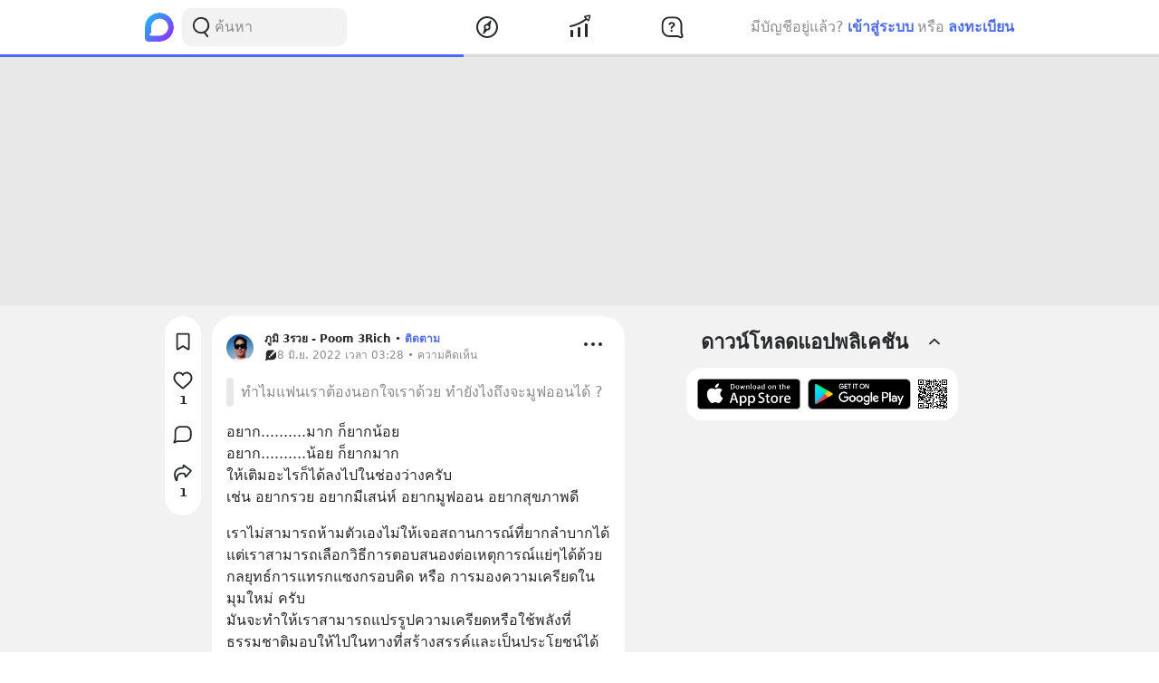

--- FILE ---
content_type: text/html; charset=utf-8
request_url: https://www.google.com/recaptcha/api2/aframe
body_size: 267
content:
<!DOCTYPE HTML><html><head><meta http-equiv="content-type" content="text/html; charset=UTF-8"></head><body><script nonce="DdwD2gICpn7IQLahZX1O-w">/** Anti-fraud and anti-abuse applications only. See google.com/recaptcha */ try{var clients={'sodar':'https://pagead2.googlesyndication.com/pagead/sodar?'};window.addEventListener("message",function(a){try{if(a.source===window.parent){var b=JSON.parse(a.data);var c=clients[b['id']];if(c){var d=document.createElement('img');d.src=c+b['params']+'&rc='+(localStorage.getItem("rc::a")?sessionStorage.getItem("rc::b"):"");window.document.body.appendChild(d);sessionStorage.setItem("rc::e",parseInt(sessionStorage.getItem("rc::e")||0)+1);localStorage.setItem("rc::h",'1769598816426');}}}catch(b){}});window.parent.postMessage("_grecaptcha_ready", "*");}catch(b){}</script></body></html>